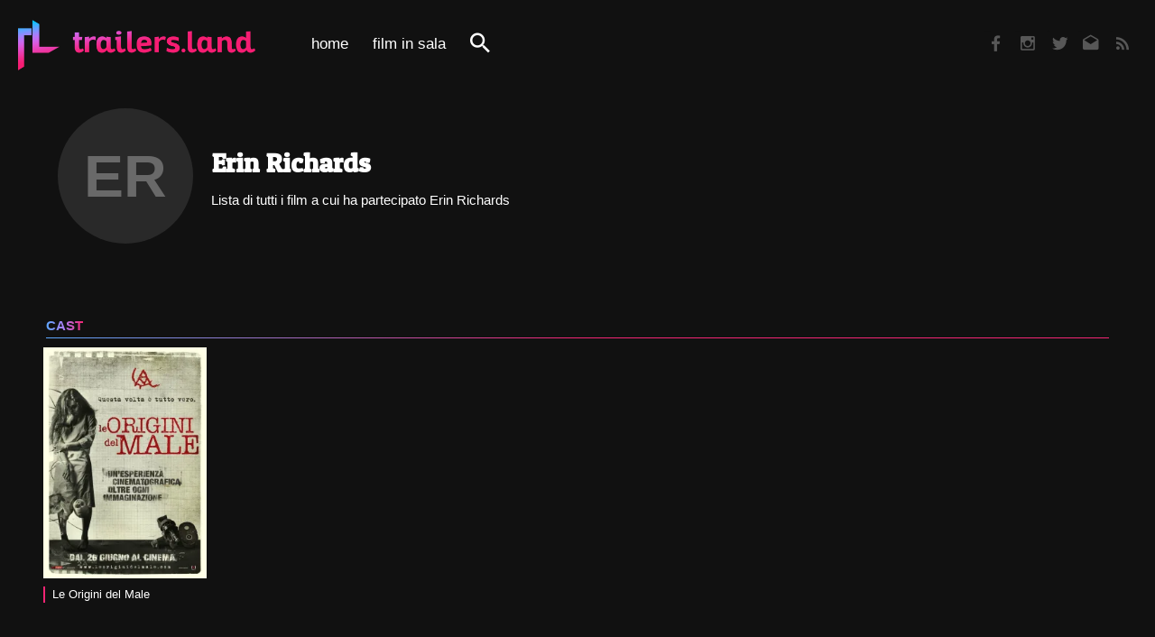

--- FILE ---
content_type: text/html; charset=UTF-8
request_url: https://trailers.land/personaggio/erin-richards/
body_size: 8088
content:
<!doctype html><html
lang=it-IT class=no-js><head><meta
charset="UTF-8"><title>
Erin Richards - trailers.land</title><link
href=//www.google-analytics.com rel=dns-prefetch><link
rel=stylesheet href=https://cdnjs.cloudflare.com/ajax/libs/material-design-iconic-font/2.2.0/css/material-design-iconic-font.min.css><link
rel=apple-touch-icon sizes=180x180 href=/wp-content/themes/html5blank-stable/img/icons/apple-touch-icon.png><link
rel=icon type=image/png sizes=32x32 href=/wp-content/themes/html5blank-stable/img/icons/favicon-32x32.png><link
rel=icon type=image/png sizes=16x16 href=/wp-content/themes/html5blank-stable/img/icons/favicon-16x16.png><link
rel=manifest href=/wp-content/themes/html5blank-stable/img/icons/site.webmanifest><link
rel=mask-icon href=/wp-content/themes/html5blank-stable/img/icons/safari-pinned-tab.svg color=#f32574><meta
name="msapplication-TileColor" content="#f32574"><meta
name="msapplication-config" content="/wp-content/themes/html5blank-stable/img/icons/browserconfig.xml"><meta
name="theme-color" content="#ffffff"><meta
name="apple-mobile-web-app-capable" content="yes"><link
rel=apple-touch-startup-image href=/launch.png><link
rel=apple-touch-startup-image media="(device-width: 375px) and (device-height: 812px) and (-webkit-device-pixel-ratio: 3)" href=/wp-content/themes/html5blank-stable/img/icons/apple-launch-1125x2436.png><link
rel=apple-touch-startup-image media="(device-width: 375px) and (device-height: 667px) and (-webkit-device-pixel-ratio: 2)" href=/wp-content/themes/html5blank-stable/img/icons/apple-launch-750x1334.png><link
rel=apple-touch-startup-image media="(device-width: 414px) and (device-height: 736px) and (-webkit-device-pixel-ratio: 3)" href=/wp-content/themes/html5blank-stable/img/icons/apple-launch-1242x2208.png><link
rel=apple-touch-startup-image media="(device-width: 320px) and (device-height: 568px) and (-webkit-device-pixel-ratio: 2)" href=/wp-content/themes/html5blank-stable/img/icons/apple-launch-640x1136.png><link
rel=apple-touch-startup-image media="(device-width: 768px) and (device-height: 1024px) and (-webkit-device-pixel-ratio: 2)" href=/wp-content/themes/html5blank-stable/img/icons/apple-launch-1536x2048.png><link
rel=apple-touch-startup-image media="(device-width: 834px) and (device-height: 1112px) and (-webkit-device-pixel-ratio: 2)" href=/wp-content/themes/html5blank-stable/img/icons/apple-launch-1668x2224.png><link
rel=apple-touch-startup-image media="(device-width: 1024px) and (device-height: 1366px) and (-webkit-device-pixel-ratio: 2)" href=/wp-content/themes/html5blank-stable/img/icons/apple-launch-2048x2732.png><meta
http-equiv="X-UA-Compatible" content="IE=edge,chrome=1"><meta
name="viewport" content="width=device-width, initial-scale=1.0, maximum-scale=1.0, user-scalable=0"><link
href="https://fonts.googleapis.com/css?family=Patua+One" rel=stylesheet><meta
name="robots" content="NOODP"> <script async src="https://www.googletagmanager.com/gtag/js?id=UA-3731885-2"></script> <script>window.dataLayer = window.dataLayer || [];
          function gtag(){dataLayer.push(arguments);}
          gtag('js', new Date());

          gtag('config', 'UA-3731885-2');</script> <script>var _iub = _iub || [];
				_iub.csConfiguration = {"lang":"it","siteId":283244,"whitelabel":false,"cookiePolicyId":512671, "banner":{ "fontSize":"13px","backgroundColor":"#111" }};</script> <script src=//cdn.iubenda.com/cs/iubenda_cs.js charset=UTF-8 async></script> <meta
name='robots' content='index, follow, max-image-preview:large, max-snippet:-1, max-video-preview:-1'><link
rel=canonical href=https://trailers.land/personaggio/erin-richards/ ><meta
property="og:locale" content="it_IT"><meta
property="og:type" content="article"><meta
property="og:title" content="Erin Richards - trailers.land"><meta
property="og:url" content="https://trailers.land/personaggio/erin-richards/"><meta
property="og:site_name" content="trailers.land"><meta
property="article:publisher" content="https://www.facebook.com/trailersland/"><meta
name="twitter:card" content="summary_large_image"><meta
name="twitter:site" content="@trailersland"> <script type=application/ld+json class=yoast-schema-graph>{"@context":"https://schema.org","@graph":[{"@type":"WebPage","@id":"https://trailers.land/personaggio/erin-richards/","url":"https://trailers.land/personaggio/erin-richards/","name":"Erin Richards - trailers.land","isPartOf":{"@id":"https://trailers.land/#website"},"datePublished":"2018-09-29T14:06:42+00:00","dateModified":"2018-09-29T14:06:42+00:00","breadcrumb":{"@id":"https://trailers.land/personaggio/erin-richards/#breadcrumb"},"inLanguage":"it-IT","potentialAction":[{"@type":"ReadAction","target":["https://trailers.land/personaggio/erin-richards/"]}]},{"@type":"BreadcrumbList","@id":"https://trailers.land/personaggio/erin-richards/#breadcrumb","itemListElement":[{"@type":"ListItem","position":1,"name":"Home","item":"https://trailers.land/"},{"@type":"ListItem","position":2,"name":"Personaggio","item":"http://trailers.land/personaggio/"},{"@type":"ListItem","position":3,"name":"Erin Richards"}]},{"@type":"WebSite","@id":"https://trailers.land/#website","url":"https://trailers.land/","name":"trailers.land","description":"tutti i trailer dei film prossimamente al cinema","publisher":{"@id":"https://trailers.land/#organization"},"potentialAction":[{"@type":"SearchAction","target":{"@type":"EntryPoint","urlTemplate":"https://trailers.land/?s={search_term_string}"},"query-input":"required name=search_term_string"}],"inLanguage":"it-IT"},{"@type":"Organization","@id":"https://trailers.land/#organization","name":"trailers.land","url":"https://trailers.land/","logo":{"@type":"ImageObject","inLanguage":"it-IT","@id":"https://trailers.land/#/schema/logo/image/","url":"https://i0.wp.com/trailers.land/wp-content/uploads/2018/09/Logo.png?fit=400%2C400&ssl=1","contentUrl":"https://i0.wp.com/trailers.land/wp-content/uploads/2018/09/Logo.png?fit=400%2C400&ssl=1","width":400,"height":400,"caption":"trailers.land"},"image":{"@id":"https://trailers.land/#/schema/logo/image/"},"sameAs":["https://www.facebook.com/trailersland/","https://x.com/trailersland","https://www.instagram.com/trailersland/"]}]}</script> <link
rel=dns-prefetch href=//secure.gravatar.com><link
rel=dns-prefetch href=//stats.wp.com><link
rel=dns-prefetch href=//v0.wordpress.com><link
rel=dns-prefetch href=//i0.wp.com> <script>/*<![CDATA[*/window._wpemojiSettings = {"baseUrl":"https:\/\/s.w.org\/images\/core\/emoji\/15.0.3\/72x72\/","ext":".png","svgUrl":"https:\/\/s.w.org\/images\/core\/emoji\/15.0.3\/svg\/","svgExt":".svg","source":{"concatemoji":"https:\/\/trailers.land\/wp-includes\/js\/wp-emoji-release.min.js?ver=6.5.3"}};
/*! This file is auto-generated */
!function(i,n){var o,s,e;function c(e){try{var t={supportTests:e,timestamp:(new Date).valueOf()};sessionStorage.setItem(o,JSON.stringify(t))}catch(e){}}function p(e,t,n){e.clearRect(0,0,e.canvas.width,e.canvas.height),e.fillText(t,0,0);var t=new Uint32Array(e.getImageData(0,0,e.canvas.width,e.canvas.height).data),r=(e.clearRect(0,0,e.canvas.width,e.canvas.height),e.fillText(n,0,0),new Uint32Array(e.getImageData(0,0,e.canvas.width,e.canvas.height).data));return t.every(function(e,t){return e===r[t]})}function u(e,t,n){switch(t){case"flag":return n(e,"\ud83c\udff3\ufe0f\u200d\u26a7\ufe0f","\ud83c\udff3\ufe0f\u200b\u26a7\ufe0f")?!1:!n(e,"\ud83c\uddfa\ud83c\uddf3","\ud83c\uddfa\u200b\ud83c\uddf3")&&!n(e,"\ud83c\udff4\udb40\udc67\udb40\udc62\udb40\udc65\udb40\udc6e\udb40\udc67\udb40\udc7f","\ud83c\udff4\u200b\udb40\udc67\u200b\udb40\udc62\u200b\udb40\udc65\u200b\udb40\udc6e\u200b\udb40\udc67\u200b\udb40\udc7f");case"emoji":return!n(e,"\ud83d\udc26\u200d\u2b1b","\ud83d\udc26\u200b\u2b1b")}return!1}function f(e,t,n){var r="undefined"!=typeof WorkerGlobalScope&&self instanceof WorkerGlobalScope?new OffscreenCanvas(300,150):i.createElement("canvas"),a=r.getContext("2d",{willReadFrequently:!0}),o=(a.textBaseline="top",a.font="600 32px Arial",{});return e.forEach(function(e){o[e]=t(a,e,n)}),o}function t(e){var t=i.createElement("script");t.src=e,t.defer=!0,i.head.appendChild(t)}"undefined"!=typeof Promise&&(o="wpEmojiSettingsSupports",s=["flag","emoji"],n.supports={everything:!0,everythingExceptFlag:!0},e=new Promise(function(e){i.addEventListener("DOMContentLoaded",e,{once:!0})}),new Promise(function(t){var n=function(){try{var e=JSON.parse(sessionStorage.getItem(o));if("object"==typeof e&&"number"==typeof e.timestamp&&(new Date).valueOf()<e.timestamp+604800&&"object"==typeof e.supportTests)return e.supportTests}catch(e){}return null}();if(!n){if("undefined"!=typeof Worker&&"undefined"!=typeof OffscreenCanvas&&"undefined"!=typeof URL&&URL.createObjectURL&&"undefined"!=typeof Blob)try{var e="postMessage("+f.toString()+"("+[JSON.stringify(s),u.toString(),p.toString()].join(",")+"));",r=new Blob([e],{type:"text/javascript"}),a=new Worker(URL.createObjectURL(r),{name:"wpTestEmojiSupports"});return void(a.onmessage=function(e){c(n=e.data),a.terminate(),t(n)})}catch(e){}c(n=f(s,u,p))}t(n)}).then(function(e){for(var t in e)n.supports[t]=e[t],n.supports.everything=n.supports.everything&&n.supports[t],"flag"!==t&&(n.supports.everythingExceptFlag=n.supports.everythingExceptFlag&&n.supports[t]);n.supports.everythingExceptFlag=n.supports.everythingExceptFlag&&!n.supports.flag,n.DOMReady=!1,n.readyCallback=function(){n.DOMReady=!0}}).then(function(){return e}).then(function(){var e;n.supports.everything||(n.readyCallback(),(e=n.source||{}).concatemoji?t(e.concatemoji):e.wpemoji&&e.twemoji&&(t(e.twemoji),t(e.wpemoji)))}))}((window,document),window._wpemojiSettings);/*]]>*/</script> <style id=wp-emoji-styles-inline-css>img.wp-smiley, img.emoji {
		display: inline !important;
		border: none !important;
		box-shadow: none !important;
		height: 1em !important;
		width: 1em !important;
		margin: 0 0.07em !important;
		vertical-align: -0.1em !important;
		background: none !important;
		padding: 0 !important;
	}</style><link
rel=stylesheet href=https://trailers.land/wp-content/cache/minify/a5ff7.css media=all><style id=wp-block-library-inline-css>.has-text-align-justify{text-align:justify;}</style><link
rel=stylesheet href=https://trailers.land/wp-content/cache/minify/d5ca8.css media=all><style id=jetpack-sharing-buttons-style-inline-css>.jetpack-sharing-buttons__services-list{display:flex;flex-direction:row;flex-wrap:wrap;gap:0;list-style-type:none;margin:5px;padding:0}.jetpack-sharing-buttons__services-list.has-small-icon-size{font-size:12px}.jetpack-sharing-buttons__services-list.has-normal-icon-size{font-size:16px}.jetpack-sharing-buttons__services-list.has-large-icon-size{font-size:24px}.jetpack-sharing-buttons__services-list.has-huge-icon-size{font-size:36px}@media print{.jetpack-sharing-buttons__services-list{display:none!important}}.editor-styles-wrapper .wp-block-jetpack-sharing-buttons{gap:0;padding-inline-start:0}ul.jetpack-sharing-buttons__services-list.has-background{padding:1.25em 2.375em}</style><style id=classic-theme-styles-inline-css>/*! This file is auto-generated */
.wp-block-button__link{color:#fff;background-color:#32373c;border-radius:9999px;box-shadow:none;text-decoration:none;padding:calc(.667em + 2px) calc(1.333em + 2px);font-size:1.125em}.wp-block-file__button{background:#32373c;color:#fff;text-decoration:none}</style><style id=global-styles-inline-css>/*<![CDATA[*/body{--wp--preset--color--black: #000000;--wp--preset--color--cyan-bluish-gray: #abb8c3;--wp--preset--color--white: #ffffff;--wp--preset--color--pale-pink: #f78da7;--wp--preset--color--vivid-red: #cf2e2e;--wp--preset--color--luminous-vivid-orange: #ff6900;--wp--preset--color--luminous-vivid-amber: #fcb900;--wp--preset--color--light-green-cyan: #7bdcb5;--wp--preset--color--vivid-green-cyan: #00d084;--wp--preset--color--pale-cyan-blue: #8ed1fc;--wp--preset--color--vivid-cyan-blue: #0693e3;--wp--preset--color--vivid-purple: #9b51e0;--wp--preset--gradient--vivid-cyan-blue-to-vivid-purple: linear-gradient(135deg,rgba(6,147,227,1) 0%,rgb(155,81,224) 100%);--wp--preset--gradient--light-green-cyan-to-vivid-green-cyan: linear-gradient(135deg,rgb(122,220,180) 0%,rgb(0,208,130) 100%);--wp--preset--gradient--luminous-vivid-amber-to-luminous-vivid-orange: linear-gradient(135deg,rgba(252,185,0,1) 0%,rgba(255,105,0,1) 100%);--wp--preset--gradient--luminous-vivid-orange-to-vivid-red: linear-gradient(135deg,rgba(255,105,0,1) 0%,rgb(207,46,46) 100%);--wp--preset--gradient--very-light-gray-to-cyan-bluish-gray: linear-gradient(135deg,rgb(238,238,238) 0%,rgb(169,184,195) 100%);--wp--preset--gradient--cool-to-warm-spectrum: linear-gradient(135deg,rgb(74,234,220) 0%,rgb(151,120,209) 20%,rgb(207,42,186) 40%,rgb(238,44,130) 60%,rgb(251,105,98) 80%,rgb(254,248,76) 100%);--wp--preset--gradient--blush-light-purple: linear-gradient(135deg,rgb(255,206,236) 0%,rgb(152,150,240) 100%);--wp--preset--gradient--blush-bordeaux: linear-gradient(135deg,rgb(254,205,165) 0%,rgb(254,45,45) 50%,rgb(107,0,62) 100%);--wp--preset--gradient--luminous-dusk: linear-gradient(135deg,rgb(255,203,112) 0%,rgb(199,81,192) 50%,rgb(65,88,208) 100%);--wp--preset--gradient--pale-ocean: linear-gradient(135deg,rgb(255,245,203) 0%,rgb(182,227,212) 50%,rgb(51,167,181) 100%);--wp--preset--gradient--electric-grass: linear-gradient(135deg,rgb(202,248,128) 0%,rgb(113,206,126) 100%);--wp--preset--gradient--midnight: linear-gradient(135deg,rgb(2,3,129) 0%,rgb(40,116,252) 100%);--wp--preset--font-size--small: 13px;--wp--preset--font-size--medium: 20px;--wp--preset--font-size--large: 36px;--wp--preset--font-size--x-large: 42px;--wp--preset--spacing--20: 0.44rem;--wp--preset--spacing--30: 0.67rem;--wp--preset--spacing--40: 1rem;--wp--preset--spacing--50: 1.5rem;--wp--preset--spacing--60: 2.25rem;--wp--preset--spacing--70: 3.38rem;--wp--preset--spacing--80: 5.06rem;--wp--preset--shadow--natural: 6px 6px 9px rgba(0, 0, 0, 0.2);--wp--preset--shadow--deep: 12px 12px 50px rgba(0, 0, 0, 0.4);--wp--preset--shadow--sharp: 6px 6px 0px rgba(0, 0, 0, 0.2);--wp--preset--shadow--outlined: 6px 6px 0px -3px rgba(255, 255, 255, 1), 6px 6px rgba(0, 0, 0, 1);--wp--preset--shadow--crisp: 6px 6px 0px rgba(0, 0, 0, 1);}:where(.is-layout-flex){gap: 0.5em;}:where(.is-layout-grid){gap: 0.5em;}body .is-layout-flex{display: flex;}body .is-layout-flex{flex-wrap: wrap;align-items: center;}body .is-layout-flex > *{margin: 0;}body .is-layout-grid{display: grid;}body .is-layout-grid > *{margin: 0;}:where(.wp-block-columns.is-layout-flex){gap: 2em;}:where(.wp-block-columns.is-layout-grid){gap: 2em;}:where(.wp-block-post-template.is-layout-flex){gap: 1.25em;}:where(.wp-block-post-template.is-layout-grid){gap: 1.25em;}.has-black-color{color: var(--wp--preset--color--black) !important;}.has-cyan-bluish-gray-color{color: var(--wp--preset--color--cyan-bluish-gray) !important;}.has-white-color{color: var(--wp--preset--color--white) !important;}.has-pale-pink-color{color: var(--wp--preset--color--pale-pink) !important;}.has-vivid-red-color{color: var(--wp--preset--color--vivid-red) !important;}.has-luminous-vivid-orange-color{color: var(--wp--preset--color--luminous-vivid-orange) !important;}.has-luminous-vivid-amber-color{color: var(--wp--preset--color--luminous-vivid-amber) !important;}.has-light-green-cyan-color{color: var(--wp--preset--color--light-green-cyan) !important;}.has-vivid-green-cyan-color{color: var(--wp--preset--color--vivid-green-cyan) !important;}.has-pale-cyan-blue-color{color: var(--wp--preset--color--pale-cyan-blue) !important;}.has-vivid-cyan-blue-color{color: var(--wp--preset--color--vivid-cyan-blue) !important;}.has-vivid-purple-color{color: var(--wp--preset--color--vivid-purple) !important;}.has-black-background-color{background-color: var(--wp--preset--color--black) !important;}.has-cyan-bluish-gray-background-color{background-color: var(--wp--preset--color--cyan-bluish-gray) !important;}.has-white-background-color{background-color: var(--wp--preset--color--white) !important;}.has-pale-pink-background-color{background-color: var(--wp--preset--color--pale-pink) !important;}.has-vivid-red-background-color{background-color: var(--wp--preset--color--vivid-red) !important;}.has-luminous-vivid-orange-background-color{background-color: var(--wp--preset--color--luminous-vivid-orange) !important;}.has-luminous-vivid-amber-background-color{background-color: var(--wp--preset--color--luminous-vivid-amber) !important;}.has-light-green-cyan-background-color{background-color: var(--wp--preset--color--light-green-cyan) !important;}.has-vivid-green-cyan-background-color{background-color: var(--wp--preset--color--vivid-green-cyan) !important;}.has-pale-cyan-blue-background-color{background-color: var(--wp--preset--color--pale-cyan-blue) !important;}.has-vivid-cyan-blue-background-color{background-color: var(--wp--preset--color--vivid-cyan-blue) !important;}.has-vivid-purple-background-color{background-color: var(--wp--preset--color--vivid-purple) !important;}.has-black-border-color{border-color: var(--wp--preset--color--black) !important;}.has-cyan-bluish-gray-border-color{border-color: var(--wp--preset--color--cyan-bluish-gray) !important;}.has-white-border-color{border-color: var(--wp--preset--color--white) !important;}.has-pale-pink-border-color{border-color: var(--wp--preset--color--pale-pink) !important;}.has-vivid-red-border-color{border-color: var(--wp--preset--color--vivid-red) !important;}.has-luminous-vivid-orange-border-color{border-color: var(--wp--preset--color--luminous-vivid-orange) !important;}.has-luminous-vivid-amber-border-color{border-color: var(--wp--preset--color--luminous-vivid-amber) !important;}.has-light-green-cyan-border-color{border-color: var(--wp--preset--color--light-green-cyan) !important;}.has-vivid-green-cyan-border-color{border-color: var(--wp--preset--color--vivid-green-cyan) !important;}.has-pale-cyan-blue-border-color{border-color: var(--wp--preset--color--pale-cyan-blue) !important;}.has-vivid-cyan-blue-border-color{border-color: var(--wp--preset--color--vivid-cyan-blue) !important;}.has-vivid-purple-border-color{border-color: var(--wp--preset--color--vivid-purple) !important;}.has-vivid-cyan-blue-to-vivid-purple-gradient-background{background: var(--wp--preset--gradient--vivid-cyan-blue-to-vivid-purple) !important;}.has-light-green-cyan-to-vivid-green-cyan-gradient-background{background: var(--wp--preset--gradient--light-green-cyan-to-vivid-green-cyan) !important;}.has-luminous-vivid-amber-to-luminous-vivid-orange-gradient-background{background: var(--wp--preset--gradient--luminous-vivid-amber-to-luminous-vivid-orange) !important;}.has-luminous-vivid-orange-to-vivid-red-gradient-background{background: var(--wp--preset--gradient--luminous-vivid-orange-to-vivid-red) !important;}.has-very-light-gray-to-cyan-bluish-gray-gradient-background{background: var(--wp--preset--gradient--very-light-gray-to-cyan-bluish-gray) !important;}.has-cool-to-warm-spectrum-gradient-background{background: var(--wp--preset--gradient--cool-to-warm-spectrum) !important;}.has-blush-light-purple-gradient-background{background: var(--wp--preset--gradient--blush-light-purple) !important;}.has-blush-bordeaux-gradient-background{background: var(--wp--preset--gradient--blush-bordeaux) !important;}.has-luminous-dusk-gradient-background{background: var(--wp--preset--gradient--luminous-dusk) !important;}.has-pale-ocean-gradient-background{background: var(--wp--preset--gradient--pale-ocean) !important;}.has-electric-grass-gradient-background{background: var(--wp--preset--gradient--electric-grass) !important;}.has-midnight-gradient-background{background: var(--wp--preset--gradient--midnight) !important;}.has-small-font-size{font-size: var(--wp--preset--font-size--small) !important;}.has-medium-font-size{font-size: var(--wp--preset--font-size--medium) !important;}.has-large-font-size{font-size: var(--wp--preset--font-size--large) !important;}.has-x-large-font-size{font-size: var(--wp--preset--font-size--x-large) !important;}
.wp-block-navigation a:where(:not(.wp-element-button)){color: inherit;}
:where(.wp-block-post-template.is-layout-flex){gap: 1.25em;}:where(.wp-block-post-template.is-layout-grid){gap: 1.25em;}
:where(.wp-block-columns.is-layout-flex){gap: 2em;}:where(.wp-block-columns.is-layout-grid){gap: 2em;}
.wp-block-pullquote{font-size: 1.5em;line-height: 1.6;}/*]]>*/</style><link
rel=stylesheet href=https://trailers.land/wp-content/cache/minify/26728.css media=all> <script src=https://trailers.land/wp-content/cache/minify/8ff48.js></script> <link
rel=https://api.w.org/ href=https://trailers.land/wp-json/ ><link
rel=alternate type=application/json+oembed href="https://trailers.land/wp-json/oembed/1.0/embed?url=https%3A%2F%2Ftrailers.land%2Fpersonaggio%2Ferin-richards%2F"><link
rel=alternate type=text/xml+oembed href="https://trailers.land/wp-json/oembed/1.0/embed?url=https%3A%2F%2Ftrailers.land%2Fpersonaggio%2Ferin-richards%2F&#038;format=xml"><style>img#wpstats{display:none}</style><meta
name="onesignal" content="wordpress-plugin"> <script>window.OneSignal = window.OneSignal || [];

      OneSignal.push( function() {
        OneSignal.SERVICE_WORKER_UPDATER_PATH = "OneSignalSDKUpdaterWorker.js.php";
                      OneSignal.SERVICE_WORKER_PATH = "OneSignalSDKWorker.js.php";
                      OneSignal.SERVICE_WORKER_PARAM = { scope: "/" };
        OneSignal.setDefaultNotificationUrl("https://trailers.land");
        var oneSignal_options = {};
        window._oneSignalInitOptions = oneSignal_options;

        oneSignal_options['wordpress'] = true;
oneSignal_options['appId'] = 'd91e7075-8d45-44ee-b540-f4a08c76de7c';
oneSignal_options['allowLocalhostAsSecureOrigin'] = true;
oneSignal_options['welcomeNotification'] = { };
oneSignal_options['welcomeNotification']['disable'] = true;
oneSignal_options['path'] = "https://trailers.land/wp-content/plugins/onesignal-free-web-push-notifications/sdk_files/";
oneSignal_options['safari_web_id'] = "web.onesignal.auto.3437296f-1581-4c9c-99a7-ef947df2b18c";
oneSignal_options['promptOptions'] = { };
oneSignal_options['promptOptions']['actionMessage'] = "Attiva le notifiche per trailers.land. Ti invieremo notifiche solo per i film più attesi";
oneSignal_options['promptOptions']['exampleNotificationTitleDesktop'] = "Notifica di Esempio!";
oneSignal_options['promptOptions']['exampleNotificationMessageDesktop'] = "Le Notifiche arriveranno sul tuo Computer";
oneSignal_options['promptOptions']['exampleNotificationTitleMobile'] = "Notifica di Esempio!";
oneSignal_options['promptOptions']['exampleNotificationMessageMobile'] = "Le notifiche arriveranno sul tuo Device";
oneSignal_options['promptOptions']['exampleNotificationCaption'] = "puoi disattivarle quando vuoi";
oneSignal_options['promptOptions']['acceptButtonText'] = "PROCEDI";
oneSignal_options['promptOptions']['cancelButtonText'] = "No grazie";
oneSignal_options['promptOptions']['siteName'] = "https://trailers.land";
oneSignal_options['promptOptions']['autoAcceptTitle'] = "Accetta";
oneSignal_options['notifyButton'] = { };
oneSignal_options['notifyButton']['enable'] = true;
oneSignal_options['notifyButton']['position'] = 'bottom-right';
oneSignal_options['notifyButton']['theme'] = 'default';
oneSignal_options['notifyButton']['size'] = 'small';
oneSignal_options['notifyButton']['displayPredicate'] = function() {
              return OneSignal.isPushNotificationsEnabled()
                      .then(function(isPushEnabled) {
                          return !isPushEnabled;
                      });
            };
oneSignal_options['notifyButton']['showCredit'] = false;
oneSignal_options['notifyButton']['text'] = {};
oneSignal_options['notifyButton']['text']['tip.state.unsubscribed'] = 'Attiva le notifiche';
oneSignal_options['notifyButton']['text']['tip.state.subscribed'] = 'Notifiche attive';
oneSignal_options['notifyButton']['text']['tip.state.blocked'] = 'Hai bloccato le notifiche';
oneSignal_options['notifyButton']['text']['message.action.subscribed'] = 'Grazie per aver attivato le notifiche!';
oneSignal_options['notifyButton']['text']['message.action.resubscribed'] = 'Hai attivato le notifiche';
oneSignal_options['notifyButton']['text']['message.action.unsubscribed'] = 'Hai disattivato le notifiche';
oneSignal_options['notifyButton']['text']['dialog.main.title'] = 'Impostazioni Notifiche';
oneSignal_options['notifyButton']['text']['dialog.main.button.subscribe'] = 'NOTIFICHE';
oneSignal_options['notifyButton']['text']['dialog.main.button.unsubscribe'] = 'DISATTIVA NOTIFICHE';
oneSignal_options['notifyButton']['text']['dialog.blocked.title'] = 'SBLOCCA NOTIFICHE';
oneSignal_options['notifyButton']['text']['dialog.blocked.message'] = 'Segui le istruzioni per attivare le notifiche';
oneSignal_options['notifyButton']['colors'] = {};
oneSignal_options['notifyButton']['colors']['circle.background'] = '#f22574';
oneSignal_options['notifyButton']['colors']['pulse.color'] = '#f22574';
oneSignal_options['notifyButton']['colors']['dialog.button.background'] = '#f22574';
oneSignal_options['notifyButton']['colors']['dialog.button.background.hovering'] = '#e54bb9';
oneSignal_options['notifyButton']['colors']['dialog.button.background.active'] = '#e54bb9';
oneSignal_options['notifyButton']['offset'] = {};
                OneSignal.init(window._oneSignalInitOptions);
                OneSignal.showSlidedownPrompt();      });

      function documentInitOneSignal() {
        var oneSignal_elements = document.getElementsByClassName("OneSignal-prompt");

        var oneSignalLinkClickHandler = function(event) { OneSignal.push(['registerForPushNotifications']); event.preventDefault(); };        for(var i = 0; i < oneSignal_elements.length; i++)
          oneSignal_elements[i].addEventListener('click', oneSignalLinkClickHandler, false);
      }

      if (document.readyState === 'complete') {
           documentInitOneSignal();
      }
      else {
           window.addEventListener("load", function(event){
               documentInitOneSignal();
          });
      }</script> <link
rel=icon href="https://i0.wp.com/trailers.land/wp-content/uploads/2018/09/cropped-icona-1.png?fit=32%2C32&#038;ssl=1" sizes=32x32><link
rel=icon href="https://i0.wp.com/trailers.land/wp-content/uploads/2018/09/cropped-icona-1.png?fit=192%2C192&#038;ssl=1" sizes=192x192><link
rel=apple-touch-icon href="https://i0.wp.com/trailers.land/wp-content/uploads/2018/09/cropped-icona-1.png?fit=180%2C180&#038;ssl=1"><meta
name="msapplication-TileImage" content="https://i0.wp.com/trailers.land/wp-content/uploads/2018/09/cropped-icona-1.png?fit=270%2C270&#038;ssl=1"> <script>// conditionizr.com
        // configure environment tests
        conditionizr.config({
            assets: 'https://trailers.land/wp-content/themes/html5blank-stable',
            tests: {}
        });</script> </head><body
class="personaggio-template-default single single-personaggio postid-12328 erin-richards"><div
class=wrapper><header
class="header clear" role=banner><div
class=logo>
<a
href=https://trailers.land><img
width=263px src="https://i0.wp.com/trailers.land/wp-content/themes/html5blank-stable/img/logo-hight.png?quality=100" class=logo-tl>
</a></div><nav
class=nav role=navigation><ul><li
id=menu-item-629 class="menu-item menu-item-type-custom menu-item-object-custom menu-item-home menu-item-629"><a
href=https://trailers.land>home</a></li>
<li
id=menu-item-1287 class="menu-item menu-item-type-post_type menu-item-object-page menu-item-1287"><a
href=https://trailers.land/film-in-sala/ >film in sala</a></li>
<li
id=menu-item-631 class="nav-search menu-item menu-item-type-custom menu-item-object-custom menu-item-631"><a
href=#>Cerca</a></li></ul></nav><div
class=social-menu><ul
id=menu-social-menu class=menu><li
id=menu-item-632 class="facebook menu-item menu-item-type-custom menu-item-object-custom menu-item-632"><a
href=https://www.facebook.com/trailersland/ >Facebook</a></li>
<li
id=menu-item-633 class="instagram menu-item menu-item-type-custom menu-item-object-custom menu-item-633"><a
href=https://www.instagram.com/trailersland/ >Instagram</a></li>
<li
id=menu-item-634 class="twitter menu-item menu-item-type-custom menu-item-object-custom menu-item-634"><a
href=https://twitter.com/trailersland>Twitter</a></li>
<li
id=menu-item-635 class="email menu-item menu-item-type-custom menu-item-object-custom menu-item-635"><a
href=#>Email</a></li>
<li
id=menu-item-19611 class="rssfeed menu-item menu-item-type-custom menu-item-object-custom menu-item-19611"><a
href=https://trailers.land/video/feed/ >RSS</a></li></ul></div></header><main
role=main class=archive-page><article
id=post-12328 class="post-12328 personaggio type-personaggio status-publish hentry"><div
class=page-small><div
class=image-surrogato>ER</div><div
class=info><h1>Erin Richards</h1><span>Lista di tutti i film a cui ha partecipato Erin Richards</span></div></div><div
class=section-title><h2>CAST</h2></div><ul
class="locandine-list archive movies">
<li><a
href=https://trailers.land/film/le-origini-del-male/ title="Le Origini del Male" ><div
class=image><div
class=etichetta><i
class="zmdi zmdi-movie"></i><i>Le Origini del Male</i><em>02 Luglio 2014</em></div><img
src="https://i0.wp.com/trailers.land/wp-content/uploads/2018/09/123590_762393_locandina_0.jpg?resize=250%2C355&ssl=1"></div><div
class=movie-slide-container><div
class=scheda-label><i
class="zmdi zmdi-movie"></i>vai alla scheda</div><span
class=video-type-language>Le Origini del Male</span></div>
</a></li></ul></article></main><aside
class=sidebar role=complementary><div
class=sidebar-widget></div><div
class=sidebar-widget></div></aside><footer
class=footer role=contentinfo><div
class=social-menu><ul
id=menu-social-menu-1 class=menu><li
class="facebook menu-item menu-item-type-custom menu-item-object-custom menu-item-632"><a
href=https://www.facebook.com/trailersland/ >Facebook</a></li>
<li
class="instagram menu-item menu-item-type-custom menu-item-object-custom menu-item-633"><a
href=https://www.instagram.com/trailersland/ >Instagram</a></li>
<li
class="twitter menu-item menu-item-type-custom menu-item-object-custom menu-item-634"><a
href=https://twitter.com/trailersland>Twitter</a></li>
<li
class="email menu-item menu-item-type-custom menu-item-object-custom menu-item-635"><a
href=#>Email</a></li>
<li
class="rssfeed menu-item menu-item-type-custom menu-item-object-custom menu-item-19611"><a
href=https://trailers.land/video/feed/ >RSS</a></li></ul></div><p
class=copyright>
&copy;2025 trailers.land | <a
href=/cookie-policy/ >Cookie Policy</a> | <a
href=/privacy-policy/ >Privacy Policy</a> | <a
href=/sito/ >Info & Contatti</a></p></footer></div>
 <script>var options = { bg:'#f32674', id:'alobaidi-loading-bar' };
			var nanobar = new Nanobar( options );
			nanobar.go(100);</script> <script src=https://stats.wp.com/e-202549.js id=jetpack-stats-js data-wp-strategy=defer></script> <script id=jetpack-stats-js-after>_stq = window._stq || [];
_stq.push([ "view", JSON.parse("{\"v\":\"ext\",\"blog\":\"152028717\",\"post\":\"12328\",\"tz\":\"1\",\"srv\":\"trailers.land\",\"j\":\"1:13.4.3\"}") ]);
_stq.push([ "clickTrackerInit", "152028717", "12328" ]);</script> <script src="https://cdn.onesignal.com/sdks/OneSignalSDK.js?ver=1.0.0" id=remote_sdk-js async=async data-wp-strategy=async></script>  <script>(function(f,i,r,e,s,h,l){i['GoogleAnalyticsObject']=s;f[s]=f[s]||function(){
		(f[s].q=f[s].q||[]).push(arguments)},f[s].l=1*new Date();h=i.createElement(r),
		l=i.getElementsByTagName(r)[0];h.async=1;h.src=e;l.parentNode.insertBefore(h,l)
		})(window,document,'script','//www.google-analytics.com/analytics.js','ga');
		ga('create', 'UA-XXXXXXXX-XX', 'yourdomain.com');
		ga('send', 'pageview');</script> </body></html>

--- FILE ---
content_type: text/css
request_url: https://trailers.land/wp-content/themes/html5blank-stable/desktop.css
body_size: 461
content:
/*------------------------------------*\
    HOVER
\*------------------------------------*/

a:hover {
	color:#f32574;
	outline:0;
}
.locandine-list li:hover span {
	padding-left:20px;
	border-width:0;
}
.locandine-list li:hover span .zmdi{
	left:0;
}
.locandine-list li:hover .image{
	transform: scale(0.9);
}
.locandine-list li:hover .image .etichetta{
	opacity:1;
}
.locandine-list li:hover .image img{
	opacity:0.3;
	webkit-filter: blur(10px); 
    filter: blur(10px);
}
.locadine-nav:hover {
	color:#fff;
}
.locadine-nav:hover .zmdi{
	transform: scale(1.4);
}
.locandine-list li:hover span.visible {
	padding-left:20px;
	border-width:0;
}
.locandine-list.widescreen li:hover .image img{
	opacity:0.3;
	webkit-filter: blur(0); 
    filter: blur(0);
}
.locandine-list.movies li:hover span {
	padding-left:0;
}
.locandine-list.movies li:hover .scheda-label {
	margin-left:0;
}
.nav ul li a:hover{ 
	color:#f32574;
}
.nav ul li.nav-search a:hover::before{ 
	color:#f32574;
}
.social-menu ul li a:hover::before{
	color:#fff
}
.social-menu ul li.facebook a:hover{ background-color: #3b5998; opacity:1; }
.social-menu ul li.instagram a:hover{ background-color: #c32aa3; opacity:1;}
.social-menu ul li.twitter a:hover{ background-color: #00aced; opacity:1;}
.social-menu ul li.email a:hover{ background-color: #333; opacity:1;}
.social-menu ul li.rssfeed a:hover{ background-color: #ff8a00; opacity:1;}

.video-info a.video-film-scheda:hover{
	opacity:1;
}
.video-small-control .mute:hover {
	color:#fff;
}
.video-small-control .play:hover {
	background-color:rgba(0,0,0,0.8);
}
.video-small-control .play:hover::after {
	border-left-color: rgba(0,0,0,0.8);
}
.single .share-button .sd-social-icon .sd-content ul li[class*=share-] a:hover{
	opacity:1;
	background:#fff;
}
.single .share-button .sd-social-icon .sd-content ul li[class*=share-] a:hover::before{
	color:#333;
}
.mini-scheda .locandina:hover{
	transform: scale(0.95);
}
.type-film .mini-scheda .locandina:hover{
	transform: scale(0.9);
}


--- FILE ---
content_type: application/javascript; charset=utf-8
request_url: https://cs.iubenda.com/cookie-solution/confs/js/512671.js
body_size: -290
content:
_iub.csRC = { showBranding: false, publicId: '75f9b621-6db6-11ee-8bfc-5ad8d8c564c0', floatingGroup: false };
_iub.csEnabled = true;
_iub.csPurposes = [3,5,4,1];
_iub.cpUpd = 1614240884;
_iub.csT = 0.025;
_iub.googleConsentModeV2 = true;
_iub.totalNumberOfProviders = 5;
